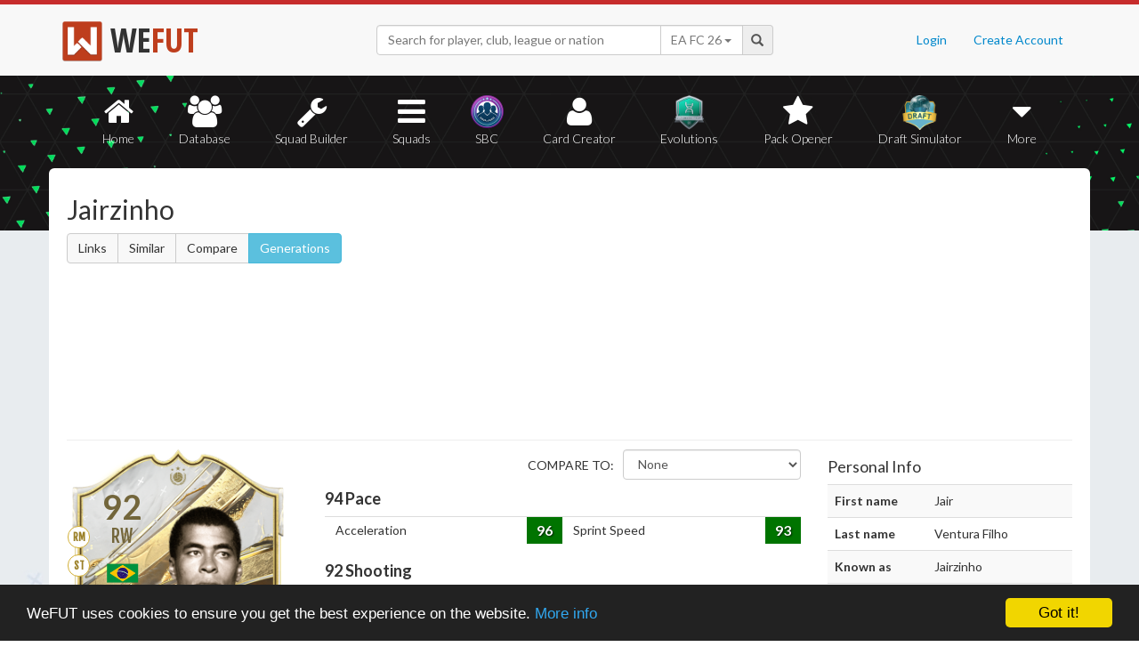

--- FILE ---
content_type: text/html; charset=UTF-8
request_url: https://wefut.com/player/23/18278/jairzinho
body_size: 9745
content:
<!DOCTYPE html>
<html lang="en">
    <head>
        <script async src="https://www.googletagmanager.com/gtag/js?id=UA-39374027-1"></script>
        <script>
          window.dataLayer = window.dataLayer || [];
          function gtag(){dataLayer.push(arguments);}
          gtag('js', new Date());
          gtag('config', 'UA-39374027-1', { 'anonymize_ip': true });
        </script>

        <meta charset="utf-8">
        <meta http-equiv="X-UA-Compatible" content="IE=edge">
        <meta name="theme-color" content="#C72C2C">
        <meta name="keywords" content="eafc, ea fc, fc26, fut26, fut, fut 26, ultimate team, squad builder, squads, database, prices, stats, in game, draft simulator, fifa, 26, fifa 23, coins, players, pack opener, card creator" />

        <meta name="smartbanner:title" content="Download the WeFUT App!">
        <meta name="smartbanner:author" content="WeFUT.com">
        <meta name="smartbanner:price" content="FREE">
        <meta name="smartbanner:price-suffix-apple" content=" - On the App Store">
        <meta name="smartbanner:price-suffix-google" content=" - On Google Play">
        <meta name="smartbanner:icon-apple" content="//static.wefut.com/assets/images/ic_launcher.png">
        <meta name="smartbanner:icon-google" content="//static.wefut.com/assets/images/ic_launcher.png">
        <meta name="smartbanner:button" content="VIEW">
        <meta name="smartbanner:button-url-apple" content="https://apps.apple.com/us/app/wefut-fut-23-draft-squad-builder/id1200304239?platform=iphone">
        <meta name="smartbanner:button-url-google" content="https://play.google.com/store/apps/details?id=com.wefut.wefut">
        <meta name="smartbanner:enabled-platforms" content="android,ios">
        <meta name="smartbanner:days-to-hide" content="30">

        <meta name="viewport" content="width=device-width, initial-scale=1">

        <title>Jairzinho - 92 Icon | EA FC 23 Ultimate Team Stats | WeFUT</title>
        
        <meta name="description" content="Create your own EA FC 26 Ultimate Team squad with our Draft Simulator or Squad Builder, and find player stats using our Player Database!" />
        <link rel="icon" type="image/ico" href="//static.wefut.com/assets/images/favicon.ico">
        <link href="//static.wefut.com/assets/css/bootstrap3.min.css?19" rel="stylesheet">
        <link href="//static.wefut.com/assets/css/font-awesome.min.css?19" rel="stylesheet">
        <link href="//static.wefut.com/assets/css/wefut.css?262" rel="stylesheet">
        <link href="//static.wefut.com/assets/css/player-styles17.css?264" rel="stylesheet">
        <link href="//static.wefut.com/assets/css/fifa26.css?268" rel="stylesheet">
        <link rel="stylesheet" type="text/css" href="//static.wefut.com/assets/css/toastr.css?19">
        <link rel="stylesheet" type="text/css" href="//fonts.googleapis.com/css?family=Open+Sans+Condensed:300,700|Fjalla+One|PT+Sans+Narrow|Lato:300,400,700,900|Titillium+Web:400,700" />

        
        <script src="https://ajax.googleapis.com/ajax/libs/jquery/1.12.4/jquery.min.js"></script>

        <script type="text/javascript">
            window.cookieconsent_options = {"message":"WeFUT uses cookies to ensure you get the best experience on the website.","dismiss":"Got it!","learnMore":"More info","link":"http://wefut.com/home/policy","theme":"dark-bottom"};
        </script>

        <script type="text/javascript" src="//static.wefut.com/assets/js/cookieconsent.min.js?"></script>

        
        <!--[if lt IE 9]>
            <script src="https://oss.maxcdn.com/html5shiv/3.7.3/html5shiv.min.js"></script>
            <script src="https://oss.maxcdn.com/respond/1.4.2/respond.min.js"></script>
        <![endif]-->
    </head>

    <body class="player">
        <nav class="navbar navbar-top navbar-default">
            <div class="container">
                <div class="navbar-header">
                    <div class="navbar-brand">
                        <a href="/">
                            <img class="img-responsive" src="//static.wefut.com/assets/images/logo-header.png?" height="45" width="45" />
                            <span class="main">WE</span><span class="highlight">FUT</span>
                        </a>
                    </div>
                </div>

                <ul class="nav navbar-nav navbar-right">
                                        <li><a href="/login">Login</a></li>
                    <li><a href="/register">Create Account</a></li>
                                    </ul>
                <div class="navbar-form">
                    <div class="input-group">
                        <input type="text" class="form-control" id="input-navbar" autocomplete="off" placeholder="Search for player, club, league or nation">
                        <div class="input-group-btn">
                            <a id="fifa-search" data-fifa="26" class="btn dropdown-toggle" data-toggle="dropdown" href="#">
                                <span id="fifa-search-selection">EA FC 26</span>
                                <span class="caret"></span>
                            </a>
                            <ul class="dropdown-menu" role="menu" aria-labelledby="dropdownMenu">
                                                                <li><a class="fifa-search-selector" data-fifa="26" href="#">EA FC 26</a></li>
                                                                <li><a class="fifa-search-selector" data-fifa="25" href="#">EA FC 25</a></li>
                                                                <li><a class="fifa-search-selector" data-fifa="24" href="#">EA FC 24</a></li>
                                                                <li><a class="fifa-search-selector" data-fifa="23" href="#">FIFA 23</a></li>
                                                                <li><a class="fifa-search-selector" data-fifa="22" href="#">FIFA 22</a></li>
                                                                <li><a class="fifa-search-selector" data-fifa="21" href="#">FIFA 21</a></li>
                                                                <li><a class="fifa-search-selector" data-fifa="20" href="#">FIFA 20</a></li>
                                                                <li><a class="fifa-search-selector" data-fifa="19" href="#">FIFA 19</a></li>
                                                                <li><a class="fifa-search-selector" data-fifa="18" href="#">FIFA 18</a></li>
                                                                <li><a class="fifa-search-selector" data-fifa="17" href="#">FIFA 17</a></li>
                                                                <li><a class="fifa-search-selector" data-fifa="16" href="#">FIFA 16</a></li>
                                                                <li><a class="fifa-search-selector" data-fifa="15" href="#">FIFA 15</a></li>
                                                                <li><a class="fifa-search-selector" data-fifa="14" href="#">FIFA 14</a></li>
                                                                <li><a class="fifa-search-selector" data-fifa="13" href="#">FIFA 13</a></li>
                                                            </ul>
                        </div>
                        <span class="input-group-addon">
                            <span class="glyphicon glyphicon-search"></span>
                        </span>
                    </div>

                    <div class="navbar-search-results"></div>
                </div>
            </div>
        </nav>

        <div class="sub-nav navbar-inverse">
            <button type="button" class="navbar-toggle collapsed" data-toggle="collapse" data-target="#navbar-collapse" aria-expanded="false">
                <span class="sr-only">Toggle navigation</span>
                <span class="icon-bar"></span>
                <span class="icon-bar"></span>
                <span class="icon-bar"></span>
            </button>
            <div class="clearfix"></div>
            <div class="container">
                <div class="collapse navbar-collapse" id="navbar-collapse">
                    <ul class="nav nav-pills nav-justified">
                        <li role="presentation" >
                            <a href="/">
                                <span class="fa fa-home"></span>
                                Home
                            </a>
                        </li>
                        <li role="presentation" >
                            <a href="/player-database">
                                <span class="fa fa-users"></span>
                                Database
                            </a>
                        </li>
                        <li role="presentation" >
                            <a href="/squad-builder">
                                <span id="amountofplayers" class="label label-danger pull-right hidden-xs hidden-sm">0</span>
                                <span class="fa fa-wrench"></span>
                                Squad Builder
                            </a>
                        </li>
                        <li role="presentation" >
                            <a href="/created-squads">
                                <span class="fa fa-bars"></span>
                                Squads
                            </a>
                        </li>
                        <li role="presentation" >
                            <a href="/squad-building-challenges">
                                <span class="fa fa-sbc"></span>
                                SBC
                            </a>
                        </li>
                        <li role="presentation" >
                            <a href="/player/card-creator">
                                <span class="fa fa-user"></span>
                                Card Creator
                            </a>
                        </li>
                        <li role="presentation" >
                            <a href="/evolutions">
                                <span class="fa fa-evolutions"></span>
                                Evolutions
                            </a>
                        </li>
                        <li role="presentation" >
                            <a href="/pack-opener">
                                <span class="fa fa-star"></span>
                                Pack Opener
                            </a>
                        </li>
                        <li role="presentation" >
                            <a href="/draft-simulator">
                                <!-- <span style="position:absolute;top:7px;right:7px" class="label label-info pull-right">New modes!</span> -->
                                <span class="fa fa-draft"></span>
                                Draft Simulator
                            </a>
                        </li>
                        <li role="presentation" class="dropdown">
                            <a class="dropdown-toggle" data-toggle="dropdown" href="#" role="button" aria-haspopup="true" aria-expanded="false">
                                <span class="fa fa-caret-down"></span>
                                More
                            </a>
                            <ul class="dropdown-menu">
                                <li><a href="/calendar">Calendar</a></li>
                                <li class="divider" style="margin: 4px 1px"></li>
                                                                                                <!-- <li><a href="/perfect-chemistry">Perfect Chemistry</a></li> -->
                                                                <li><a href="/playstyles">PlayStyles</a></li>
                                <li><a href="/roles">Player Roles</a></li>
                                <li><a href="/chemistry-styles">Chemistry Styles</a></li>
                                <li><a href="/managers">Managers</a></li>
                                <li><a href="/club-items/stadiums">Stadiums</a></li>
                                <li><a href="/club-items/balls">Balls</a></li>
                                <li class="divider" style="margin: 4px 1px"></li>
                                <li><a href="https://play.google.com/store/apps/details?id=com.wefut.wefut" target="_blank">Android App</a></li>
                                <li><a href="https://apps.apple.com/us/app/wefut-fut-21-draft-squad-builder/id1200304239" target="_blank">iPhone/iPad App</a></li>
                            </ul>
                        </li>
                    </ul>
                </div>
            </div>
        </div>
<div class="page container">
        <div class="page-header">
            <div class="row">
                <div class="col-lg-4 col-md-12">
                    <h2>Jairzinho</h2>

                                        <div class="btn-group">
                        <a class="btn btn-default" href="https://wefut.com/player/linked-players/18278/23">Links</a>
                        <a class="btn btn-default" href="https://wefut.com/player/similar-players/18278/23">Similar</a>
                        <a class="btn btn-default" href="https://wefut.com/player/compare/23/18278">Compare</a>
                        <a class="btn btn-info" href="https://wefut.com/player/generations/268515">Generations</a>
                                            </div>
                                    </div>
                <div class="col-lg-8 col-md-12">
                    <script async src="//pagead2.googlesyndication.com/pagead/js/adsbygoogle.js"></script>
                    <ins class="adsbygoogle"
                       style="margin-top: 16px"
                       data-ad-client="ca-pub-3689706000234543"
                       data-ad-slot="4937350516"
                       data-ad-format="auto"></ins>
                    <script>
                    (adsbygoogle = window.adsbygoogle || []).push({});
                    </script>
                </div>
            </div>
        </div>

        <div class="row">
            
            
            
            <div class="col-lg-3 col-md-4">
                <div style="width: 238px; margin: 0 auto">
                    <div class="card legend fifa23" data-base-id="268515" data-club-id="112658" data-nation-id="54" data-league-id="2118" data-rareflag="12">
    <div class="player" style="position: relative">
            <img src="//static.wefut.com/assets/images/fut23/gold12.png?253" alt="" class="player-card" onerror="this.src='//static.wefut.com/assets/images/concept-card.png'">

            <div class="rating-gradient"></div>

            <ul class="alternative-positions "><li><font class="legend">RM</font></li><li><font class="legend">ST</font></li></ul>
                        <a href="https://wefut.com/club/112658">
                            <img src="//static.wefut.com/assets/images/fut23/clubbadges/112658.png?251" alt="" class="clubbadge clubbadge-dark">
                                        </a>
            
            
            <div class="playstyleplus"></div>
            
            <div class="avatarholder ">
                <img src="//static.wefut.com/assets/images/fut23/playeravatars/268513.png" onerror="this.src='//static.wefut.com/assets/images/fut15/playeravatars/unknown.png'" alt="" class="avatar">
            </div>

                        <a href="https://wefut.com/nation/54">
                            <img src="//static.wefut.com/assets/images/nation_flag/54.png?25" class="nationflag">
                        </a>
            
            <div class="ratingholder"><span class="rating" >92</span></div>
            <span class="position">RW</span>
            <div class=" name">
            <span class="marquee">Jairzinho</span>
        </div>
        <div class="attributes ">
            
            
            <span class="pace">94</span>
            <span class="shooting">92</span>
            <span class="passing">87</span>
            <span class="dribbling">93</span>
            <span class="defending">51</span>
            <span class="heading">76</span>
        </div>
                <div class="chembadge chem--1"></div>
            </div>
        <div class="chemstyle">
        <img class="chemstyleimage" src="//static.wefut.com/assets/images/fut16/chemstyle.png" alt="" style="height: 25px; margin-top: -5px;">
        <span class="chemstylename">Basic</span>
    </div>
    </div>
                </div>

                
                                <h4 style="margin-top:20px">Other Versions (3)</h4>
                <ul class="versions">
                                        <li >
                        <font class="legend">88</font>
                        <a href="https://wefut.com/player/23/15998/jairzinho" title="Jairzinho">Icon (RW, RM, ST)</a>
                        <a href="/club/112658"><img src="//static.wefut.com/assets/images/fut23/clubbadges/112658.png?251" alt="" /></a>
                    </li>
                                        <li >
                        <font class="legend">90</font>
                        <a href="https://wefut.com/player/23/15995/jairzinho" title="Jairzinho">Icon (RW, RM)</a>
                        <a href="/club/112658"><img src="//static.wefut.com/assets/images/fut23/clubbadges/112658.png?251" alt="" /></a>
                    </li>
                                        <li >
                        <font class="birthdayicon">93</font>
                        <a href="https://wefut.com/player/23/20457/jairzinho" title="Jairzinho">FUT Birthday Icon (RW, RM)</a>
                        <a href="/club/112658"><img src="//static.wefut.com/assets/images/fut23/clubbadges/112658.png?251" alt="" /></a>
                    </li>
                                    </ul>
                
                
                <div class="traits" style="margin-top: 15px">
                    
                    
                                    </div>

                            </div>

            <div class="col-lg-6 col-md-8 player-stats">
                <hr class="hidden-lg hidden-md" />
                                <div class="row" >
                    <div class="col-sm-9 col-sm-push-3 col-xs-12">
                                                <div class="compare" style="float:right; display:block">
                            <span style="text-transform: uppercase; display: inline-block; vertical-align: top; margin-right: 7px; line-height:36px;">Compare to:</span>
                            <select id="compare" class="form-control" style="width:200px; display: inline-block">
                                <option value="0" data-id="0">None</option>
                                <option value="15998" data-id="15998">88 - Icon</option><option value="15995" data-id="15995">90 - Icon</option><option value="20457" data-id="20457">93 - FUT Birthday Icon</option>                            </select>
                        </div>
                                            </div>
                    <div class="col-sm-12 col-xs-12" style="overflow: hidden">
                        <h4><b><span class="player-pace">94</span> Pace</b></h4>
                    </div>
                </div>
                <div class="table-responsive">
                    <table class="table table-condensed stats-table">
                        <tbody>
                        <tr><td class="attribute">Acceleration</td><td class="upgrade" data-id="15998" style="display:none; text-align:right"><label class="upgradelabel green"> 4</label></td><td class="upgrade" data-id="15995" style="display:none; text-align:right"><label class="upgradelabel green"> 1</label></td><td class="upgrade" data-id="20457" style="display:none; text-align:right"><label class="upgradelabel gray">&#8212;</label></td><td class="stat"><label data-attribute="acceleration" data-value="96" class="statlabel darkgreen">96</label></td><td class="attribute">Sprint Speed</td><td class="upgrade" data-id="15998" style="display:none; text-align:right"><label class="upgradelabel green"> 3</label></td><td class="upgrade" data-id="15995" style="display:none; text-align:right"><label class="upgradelabel green"> 1</label></td><td class="upgrade" data-id="20457" style="display:none; text-align:right"><label class="upgradelabel gray">&#8212;</label></td><td class="stat"><label data-attribute="sprint_speed" data-value="93" class="statlabel darkgreen">93</label></td></tr>                        </tbody>
                    </table>
                </div>

                                                <div class="row" style="margin-top: -10px">
                    <div class="col-sm-9 col-sm-push-3 col-xs-12">
                                            </div>
                    <div class="col-sm-12 col-xs-12" style="overflow: hidden">
                        <h4><b><span class="player-shooting">92</span> Shooting</b></h4>
                    </div>
                </div>
                <div class="table-responsive">
                    <table class="table table-condensed stats-table">
                        <tbody>
                        <tr><td class="attribute">Att. Positioning</td><td class="upgrade" data-id="15998" style="display:none; text-align:right"><label class="upgradelabel green"> 4</label></td><td class="upgrade" data-id="15995" style="display:none; text-align:right"><label class="upgradelabel green"> 2</label></td><td class="upgrade" data-id="20457" style="display:none; text-align:right"><label class="upgradelabel gray">&#8212;</label></td><td class="stat"><label data-attribute="att_positioning" data-value="92" class="statlabel darkgreen">92</label></td><td class="attribute">Long Shots</td><td class="upgrade" data-id="15998" style="display:none; text-align:right"><label class="upgradelabel green"> 4</label></td><td class="upgrade" data-id="15995" style="display:none; text-align:right"><label class="upgradelabel green"> 2</label></td><td class="upgrade" data-id="20457" style="display:none; text-align:right"><label class="upgradelabel gray">&#8212;</label></td><td class="stat"><label data-attribute="long_shots" data-value="89" class="statlabel green">89</label></td></tr><tr><td class="attribute">Finishing</td><td class="upgrade" data-id="15998" style="display:none; text-align:right"><label class="upgradelabel green"> 5</label></td><td class="upgrade" data-id="15995" style="display:none; text-align:right"><label class="upgradelabel green"> 3</label></td><td class="upgrade" data-id="20457" style="display:none; text-align:right"><label class="upgradelabel gray">&#8212;</label></td><td class="stat"><label data-attribute="finishing" data-value="94" class="statlabel darkgreen">94</label></td><td class="attribute">Volleys</td><td class="upgrade" data-id="15998" style="display:none; text-align:right"><label class="upgradelabel green"> 3</label></td><td class="upgrade" data-id="15995" style="display:none; text-align:right"><label class="upgradelabel green"> 2</label></td><td class="upgrade" data-id="20457" style="display:none; text-align:right"><label class="upgradelabel gray">&#8212;</label></td><td class="stat"><label data-attribute="volleys" data-value="88" class="statlabel green">88</label></td></tr><tr><td class="attribute">Shot Power</td><td class="upgrade" data-id="15998" style="display:none; text-align:right"><label class="upgradelabel green"> 4</label></td><td class="upgrade" data-id="15995" style="display:none; text-align:right"><label class="upgradelabel green"> 3</label></td><td class="upgrade" data-id="20457" style="display:none; text-align:right"><label class="upgradelabel gray">&#8212;</label></td><td class="stat"><label data-attribute="shot_power" data-value="94" class="statlabel darkgreen">94</label></td><td class="attribute">Penalties</td><td class="upgrade" data-id="15998" style="display:none; text-align:right"><label class="upgradelabel gray">&#8212;</label></td><td class="upgrade" data-id="15995" style="display:none; text-align:right"><label class="upgradelabel gray">&#8212;</label></td><td class="upgrade" data-id="20457" style="display:none; text-align:right"><label class="upgradelabel gray">&#8212;</label></td><td class="stat"><label data-attribute="penalties" data-value="81" class="statlabel green">81</label></td></tr>                        </tbody>
                    </table>
                </div>

                                                <div class="row" style="margin-top: -10px">
                    <div class="col-sm-9 col-sm-push-3 col-xs-12">
                                            </div>
                    <div class="col-sm-12 col-xs-12" style="overflow: hidden">
                        <h4><b><span class="player-passing">87</span> Passing</b></h4>
                    </div>
                </div>
                <div class="table-responsive">
                    <table class="table table-condensed stats-table">
                        <tbody>
                        <tr><td class="attribute">Vision</td><td class="upgrade" data-id="15998" style="display:none; text-align:right"><label class="upgradelabel green"> 2</label></td><td class="upgrade" data-id="15995" style="display:none; text-align:right"><label class="upgradelabel green"> 1</label></td><td class="upgrade" data-id="20457" style="display:none; text-align:right"><label class="upgradelabel redlabel"> -1</label></td><td class="stat"><label data-attribute="vision" data-value="92" class="statlabel darkgreen">92</label></td><td class="attribute">Short Pass</td><td class="upgrade" data-id="15998" style="display:none; text-align:right"><label class="upgradelabel green"> 3</label></td><td class="upgrade" data-id="15995" style="display:none; text-align:right"><label class="upgradelabel green"> 1</label></td><td class="upgrade" data-id="20457" style="display:none; text-align:right"><label class="upgradelabel redlabel"> -1</label></td><td class="stat"><label data-attribute="short_pass" data-value="88" class="statlabel green">88</label></td></tr><tr><td class="attribute">Crossing</td><td class="upgrade" data-id="15998" style="display:none; text-align:right"><label class="upgradelabel green"> 2</label></td><td class="upgrade" data-id="15995" style="display:none; text-align:right"><label class="upgradelabel green"> 1</label></td><td class="upgrade" data-id="20457" style="display:none; text-align:right"><label class="upgradelabel redlabel"> -1</label></td><td class="stat"><label data-attribute="crossing" data-value="85" class="statlabel green">85</label></td><td class="attribute">Long Pass</td><td class="upgrade" data-id="15998" style="display:none; text-align:right"><label class="upgradelabel green"> 3</label></td><td class="upgrade" data-id="15995" style="display:none; text-align:right"><label class="upgradelabel green"> 1</label></td><td class="upgrade" data-id="20457" style="display:none; text-align:right"><label class="upgradelabel redlabel"> -1</label></td><td class="stat"><label data-attribute="long_pass" data-value="81" class="statlabel green">81</label></td></tr><tr><td class="attribute">Free Kick Accuracy</td><td class="upgrade" data-id="15998" style="display:none; text-align:right"><label class="upgradelabel green"> 2</label></td><td class="upgrade" data-id="15995" style="display:none; text-align:right"><label class="upgradelabel green"> 1</label></td><td class="upgrade" data-id="20457" style="display:none; text-align:right"><label class="upgradelabel redlabel"> -1</label></td><td class="stat"><label data-attribute="free_kick_accuracy" data-value="79" class="statlabel yellow">79</label></td><td class="attribute">Curve</td><td class="upgrade" data-id="15998" style="display:none; text-align:right"><label class="upgradelabel green"> 1</label></td><td class="upgrade" data-id="15995" style="display:none; text-align:right"><label class="upgradelabel gray">&#8212;</label></td><td class="upgrade" data-id="20457" style="display:none; text-align:right"><label class="upgradelabel redlabel"> -1</label></td><td class="stat"><label data-attribute="curve" data-value="84" class="statlabel green">84</label></td></tr>                        </tbody>
                    </table>
                </div>

                                                <div class="row" style="margin-top: -10px">
                    <div class="col-sm-9 col-sm-push-3 col-xs-12">
                                            </div>
                    <div class="col-sm-12 col-xs-12" style="overflow: hidden">
                        <h4><b><span class="player-dribbling">93</span> Dribbling</b></h4>
                    </div>
                </div>
                <div class="table-responsive">
                    <table class="table table-condensed stats-table">
                        <tbody>
                        <tr><td class="attribute">Agility</td><td class="upgrade" data-id="15998" style="display:none; text-align:right"><label class="upgradelabel green"> 3</label></td><td class="upgrade" data-id="15995" style="display:none; text-align:right"><label class="upgradelabel green"> 1</label></td><td class="upgrade" data-id="20457" style="display:none; text-align:right"><label class="upgradelabel gray">&#8212;</label></td><td class="stat"><label data-attribute="agility" data-value="93" class="statlabel darkgreen">93</label></td><td class="attribute">Ball Control</td><td class="upgrade" data-id="15998" style="display:none; text-align:right"><label class="upgradelabel green"> 3</label></td><td class="upgrade" data-id="15995" style="display:none; text-align:right"><label class="upgradelabel green"> 2</label></td><td class="upgrade" data-id="20457" style="display:none; text-align:right"><label class="upgradelabel gray">&#8212;</label></td><td class="stat"><label data-attribute="ball_control" data-value="91" class="statlabel darkgreen">91</label></td></tr><tr><td class="attribute">Balance</td><td class="upgrade" data-id="15998" style="display:none; text-align:right"><label class="upgradelabel green"> 2</label></td><td class="upgrade" data-id="15995" style="display:none; text-align:right"><label class="upgradelabel gray">&#8212;</label></td><td class="upgrade" data-id="20457" style="display:none; text-align:right"><label class="upgradelabel gray">&#8212;</label></td><td class="stat"><label data-attribute="balance" data-value="88" class="statlabel green">88</label></td><td class="attribute">Dribbling</td><td class="upgrade" data-id="15998" style="display:none; text-align:right"><label class="upgradelabel green"> 3</label></td><td class="upgrade" data-id="15995" style="display:none; text-align:right"><label class="upgradelabel green"> 2</label></td><td class="upgrade" data-id="20457" style="display:none; text-align:right"><label class="upgradelabel gray">&#8212;</label></td><td class="stat"><label data-attribute="dribbling" data-value="95" class="statlabel darkgreen">95</label></td></tr><tr><td class="attribute">Reactions</td><td class="upgrade" data-id="15998" style="display:none; text-align:right"><label class="upgradelabel green"> 3</label></td><td class="upgrade" data-id="15995" style="display:none; text-align:right"><label class="upgradelabel green"> 1</label></td><td class="upgrade" data-id="20457" style="display:none; text-align:right"><label class="upgradelabel gray">&#8212;</label></td><td class="stat"><label data-attribute="reactions" data-value="91" class="statlabel darkgreen">91</label></td><td class="attribute">Composure</td><td class="upgrade" data-id="15998" style="display:none; text-align:right"><label class="upgradelabel green"> 3</label></td><td class="upgrade" data-id="15995" style="display:none; text-align:right"><label class="upgradelabel green"> 2</label></td><td class="upgrade" data-id="20457" style="display:none; text-align:right"><label class="upgradelabel gray">&#8212;</label></td><td class="stat"><label data-attribute="composure" data-value="93" class="statlabel darkgreen">93</label></td></tr>                        </tbody>
                    </table>
                </div>

                                                <div class="row" style="margin-top: -10px">
                    <div class="col-sm-9 col-sm-push-3 col-xs-12">
                                            </div>
                    <div class="col-sm-12 col-xs-12" style="overflow: hidden">
                        <h4><b><span class="player-defending">51</span> Defending</b></h4>
                    </div>
                </div>
                <div class="table-responsive">
                    <table class="table table-condensed stats-table">
                        <tbody>
                        <tr><td class="attribute">Interceptions</td><td class="upgrade" data-id="15998" style="display:none; text-align:right"><label class="upgradelabel green"> 4</label></td><td class="upgrade" data-id="15995" style="display:none; text-align:right"><label class="upgradelabel green"> 2</label></td><td class="upgrade" data-id="20457" style="display:none; text-align:right"><label class="upgradelabel redlabel"> -1</label></td><td class="stat"><label data-attribute="interceptions" data-value="48" class="statlabel red">48</label></td><td class="attribute">Standing Tackle</td><td class="upgrade" data-id="15998" style="display:none; text-align:right"><label class="upgradelabel green"> 6</label></td><td class="upgrade" data-id="15995" style="display:none; text-align:right"><label class="upgradelabel green"> 4</label></td><td class="upgrade" data-id="20457" style="display:none; text-align:right"><label class="upgradelabel redlabel"> -1</label></td><td class="stat"><label data-attribute="standing_tackle" data-value="48" class="statlabel red">48</label></td></tr><tr><td class="attribute">Heading Accuracy</td><td class="upgrade" data-id="15998" style="display:none; text-align:right"><label class="upgradelabel green"> 3</label></td><td class="upgrade" data-id="15995" style="display:none; text-align:right"><label class="upgradelabel green"> 2</label></td><td class="upgrade" data-id="20457" style="display:none; text-align:right"><label class="upgradelabel redlabel"> -1</label></td><td class="stat"><label data-attribute="heading_accuracy" data-value="90" class="statlabel darkgreen">90</label></td><td class="attribute">Sliding Tackle</td><td class="upgrade" data-id="15998" style="display:none; text-align:right"><label class="upgradelabel green"> 5</label></td><td class="upgrade" data-id="15995" style="display:none; text-align:right"><label class="upgradelabel green"> 3</label></td><td class="upgrade" data-id="20457" style="display:none; text-align:right"><label class="upgradelabel redlabel"> -1</label></td><td class="stat"><label data-attribute="sliding_tackle" data-value="46" class="statlabel red">46</label></td></tr><tr><td class="attribute">Def. Awareness</td><td class="upgrade" data-id="15998" style="display:none; text-align:right"><label class="upgradelabel green"> 3</label></td><td class="upgrade" data-id="15995" style="display:none; text-align:right"><label class="upgradelabel green"> 2</label></td><td class="upgrade" data-id="20457" style="display:none; text-align:right"><label class="upgradelabel redlabel"> -1</label></td><td class="stat"><label data-attribute="def_awareness" data-value="46" class="statlabel red">46</label></td></tr>                        </tbody>
                    </table>
                </div>

                                                <div class="row" style="margin-top: -10px">
                    <div class="col-sm-9 col-sm-push-3 col-xs-12">
                                            </div>
                    <div class="col-sm-12 col-xs-12" style="overflow: hidden">
                        <h4><b><span class="player-heading">76</span> Physicality</b></h4>
                    </div>
                </div>
                <div class="table-responsive">
                    <table class="table table-condensed stats-table">
                        <tbody>
                        <tr><td class="attribute">Jumping</td><td class="upgrade" data-id="15998" style="display:none; text-align:right"><label class="upgradelabel green"> 3</label></td><td class="upgrade" data-id="15995" style="display:none; text-align:right"><label class="upgradelabel green"> 2</label></td><td class="upgrade" data-id="20457" style="display:none; text-align:right"><label class="upgradelabel redlabel"> -1</label></td><td class="stat"><label data-attribute="jumping" data-value="86" class="statlabel green">86</label></td><td class="attribute">Strength</td><td class="upgrade" data-id="15998" style="display:none; text-align:right"><label class="upgradelabel green"> 3</label></td><td class="upgrade" data-id="15995" style="display:none; text-align:right"><label class="upgradelabel green"> 1</label></td><td class="upgrade" data-id="20457" style="display:none; text-align:right"><label class="upgradelabel redlabel"> -1</label></td><td class="stat"><label data-attribute="strength" data-value="83" class="statlabel green">83</label></td></tr><tr><td class="attribute">Stamina</td><td class="upgrade" data-id="15998" style="display:none; text-align:right"><label class="upgradelabel green"> 2</label></td><td class="upgrade" data-id="15995" style="display:none; text-align:right"><label class="upgradelabel gray">&#8212;</label></td><td class="upgrade" data-id="20457" style="display:none; text-align:right"><label class="upgradelabel redlabel"> -1</label></td><td class="stat"><label data-attribute="stamina" data-value="85" class="statlabel green">85</label></td><td class="attribute">Aggression</td><td class="upgrade" data-id="15998" style="display:none; text-align:right"><label class="upgradelabel green"> 3</label></td><td class="upgrade" data-id="15995" style="display:none; text-align:right"><label class="upgradelabel green"> 2</label></td><td class="upgrade" data-id="20457" style="display:none; text-align:right"><label class="upgradelabel redlabel"> -1</label></td><td class="stat"><label data-attribute="aggression" data-value="47" class="statlabel red">47</label></td></tr>                        </tbody>
                    </table>
                </div>

                                <h4>Total Stats: <span class="player-total">2366</span></h4>
                <hr />
                                
                                <div class="panel panel-default" style="padding: 0">
                    <div class="panel-heading">
                        <div class="row">
                            <div class="col-md-9">
                                <h3 class="panel-title">Chemistry Style Boost Calculator</h3>
                            </div>
                        </div>
                    </div>
                    <div class="panel-body" style="padding-top: 10px">
                        <div class="row">
                            <div class="col-md-5" style="padding-right:0">
                                <strong>Chemistry</strong>
                                <div style="margin-top: 7px">
                                                                        <label class="radio-inline">
                                        <input type="radio" value="0" name="player-chemistry" class="player-chemistry"  />
                                        <img src="http://static.wefut.com/assets/images/chem-0.png" alt="0 chemistry" height="22" />
                                    </label>
                                                                        <label class="radio-inline">
                                        <input type="radio" value="1" name="player-chemistry" class="player-chemistry"  />
                                        <img src="http://static.wefut.com/assets/images/chem-1.png" alt="1 chemistry" height="22" />
                                    </label>
                                                                        <label class="radio-inline">
                                        <input type="radio" value="2" name="player-chemistry" class="player-chemistry"  />
                                        <img src="http://static.wefut.com/assets/images/chem-2.png" alt="2 chemistry" height="22" />
                                    </label>
                                                                        <label class="radio-inline">
                                        <input type="radio" value="3" name="player-chemistry" class="player-chemistry" checked />
                                        <img src="http://static.wefut.com/assets/images/chem-3.png" alt="3 chemistry" height="22" />
                                    </label>
                                                                    </div>
                            </div>
                            <div class="col-md-5">
                                <strong>Chemistry style</strong><br />
                                <select id="chemstyle" class="form-control" style="width:100%">
                                    <option value="0" data-id="0">None</option>
                                    <option data-id="1" selected>Basic</option>
                                    <option data-id="2">Sniper</option>
                                    <option data-id="3">Finisher</option>
                                    <option data-id="4">Deadeye</option>
                                    <option data-id="5">Marksman</option>
                                    <option data-id="6">Hawk</option>
                                    <option data-id="7">Artist</option>
                                    <option data-id="8">Architect</option>
                                    <option data-id="9">Powerhouse</option>
                                    <option data-id="10">Maestro</option>
                                    <option data-id="11">Engine</option>
                                    <option data-id="12">Sentinel</option>
                                    <option data-id="13">Guardian</option>
                                    <option data-id="14">Gladiator</option>
                                    <option data-id="15">Backbone</option>
                                    <option data-id="16">Anchor</option>
                                    <option data-id="17">Hunter</option>
                                    <option data-id="18">Catalyst</option>
                                    <option data-id="19">Shadow</option>
                                </select>
                            </div>
                            <div class="col-md-2">
                                <br />
                                <button class="btn btn-success apply-chemstyle">Apply</button>
                            </div>
                        </div>
                    </div>
                </div>
                
                            </div>

            <div class="col-lg-3 col-md-12 player-details">
                <hr class="hidden-lg hidden-md" />

                <div id="personal-info">
                    <h4 class="pull-left">Personal Info</h4>

                    <table class="table table-striped">
                        <tbody>
                            <tr><td class="key">First name</td><td>Jair</td></tr><tr><td class="key">Last name</td><td>Ventura Filho</td></tr><tr><td class="key">Known as</td><td>Jairzinho</td></tr><tr><td class="key">Date of Birth</td><td>December 25, 1944 (80)</td></tr><tr><td class="key">Height</td><td>173 cm / 5'8"</td></tr><tr><td class="key">Preferred foot</td><td>Right</td></tr><tr><td class="key">Club</td><td><a href="https://wefut.com/club/112658" title="ICON">ICON</a></td></tr><tr><td class="key">League</td><td><a href="https://wefut.com/league/2118" title="Icons">Icons</a></td></tr><tr><td class="key">Nationality</td><td><a href="https://wefut.com/nation/54" title="Brazil">Brazil</a></td></tr><tr><td class="key">Weak foot</td><td><i class="fa fa-star player-star"></i>
<i class="fa fa-star player-star"></i>
<i class="fa fa-star player-star"></i>
<i class="fa fa-star player-star"></i>
</td></tr><tr><td class="key">Skillmoves</td><td><i class="fa fa-star player-star"></i>
<i class="fa fa-star player-star"></i>
<i class="fa fa-star player-star"></i>
<i class="fa fa-star player-star"></i>
<i class="fa fa-star player-star"></i>
</td></tr><tr><td class="key">Att. workrate</td><td><span class="label label-success">High</span></td></tr><tr><td class="key">Def. workrate</td><td><span class="label label-success">High</span></td></tr><tr><td class="key">Card type</td><td><a href="https://wefut.com/player/type/23/12">Icon</a></td></tr>                        </tbody>
                    </table>
                </div>

                                <div id="position-ratings">
                    <h4 class="pull-left">Position Ratings</h4>
                    <table class="table table-condensed stats-table position-table">
                    <tr><td>
                                        <label class="statlabel darkgreen">92</label>
                                        <br />
                                        <span class="label label-default">LW</span>
                                    </td><td>
                                        <label class="statlabel darkgreen">92</label>
                                        <br />
                                        <span class="label label-default">ST</span>
                                    </td><td>
                                        <label class="statlabel darkgreen">92</label>
                                        <br />
                                        <span class="label label-default">RW</span>
                                    </td></tr><tr><td>
                                        <label class="statlabel darkgreen">92</label>
                                        <br />
                                        <span class="label label-default">LF</span>
                                    </td><td>
                                        <label class="statlabel darkgreen">92</label>
                                        <br />
                                        <span class="label label-default">CF</span>
                                    </td><td>
                                        <label class="statlabel darkgreen">92</label>
                                        <br />
                                        <span class="label label-default">RF</span>
                                    </td></tr><tr><td></td><td>
                                        <label class="statlabel darkgreen">91</label>
                                        <br />
                                        <span class="label label-default">CAM</span>
                                    </td><td></td></tr><tr><td>
                                        <label class="statlabel darkgreen">91</label>
                                        <br />
                                        <span class="label label-default">LM</span>
                                    </td><td>
                                        <label class="statlabel green">85</label>
                                        <br />
                                        <span class="label label-default">CM</span>
                                    </td><td>
                                        <label class="statlabel darkgreen">91</label>
                                        <br />
                                        <span class="label label-default">RM</span>
                                    </td></tr><tr><td></td><td>
                                        <label class="statlabel yellow">69</label>
                                        <br />
                                        <span class="label label-default">CDM</span>
                                    </td><td></td></tr><tr><td>
                                        <label class="statlabel yellow">73</label>
                                        <br />
                                        <span class="label label-default">LWB</span>
                                    </td><td></td><td>
                                        <label class="statlabel yellow">73</label>
                                        <br />
                                        <span class="label label-default">RWB</span>
                                    </td></tr><tr><td>
                                        <label class="statlabel yellow">70</label>
                                        <br />
                                        <span class="label label-default">LB</span>
                                    </td><td>
                                        <label class="statlabel orange">63</label>
                                        <br />
                                        <span class="label label-default">CB</span>
                                    </td><td>
                                        <label class="statlabel yellow">70</label>
                                        <br />
                                        <span class="label label-default">RB</span>
                                    </td></tr>                    </table>
                </div>
                            </div>
        </div>

        <hr />

        <div class="col-md-12">
            <ins class="adsbygoogle"
               style="margin-bottom: 16px"
               data-ad-client="ca-pub-3689706000234543"
               data-ad-slot="4937350516"
               data-ad-format="auto"></ins>
            <script>
            (adsbygoogle = window.adsbygoogle || []).push({});
            </script>
        </div>

        <div class="row" style="padding: 10px 15px">
            <div id="disqus_thread"></div>
        </div>

        <div class="col-md-12">
            <ins class="adsbygoogle"
               data-ad-client="ca-pub-3689706000234543"
               data-ad-slot="4937350516"
               data-ad-format="auto"></ins>
            <script>
            (adsbygoogle = window.adsbygoogle || []).push({});
            </script>
        </div>
    </div>
</div>


<script type="text/javascript">
var disqus_config = function() {
    
    this.page.url = 'http://wefut.com/player/23/18278/jairzinho';

    this.sso = {
        name:   "WeFUT login",
        button:  "//static.wefut.com/assets/img/disqus_button.png",
        icon:     "//static.wefut.com/assets/images/favicon.ico",
        url:        "//wefut.com/user/login/1",
        logout:  "//wefut.com/logout/",
        width:   "1080",
        height:  "550"
    };
};

(function() {
    var d = document, s = d.createElement('script');
    s.src = 'https://wefut.disqus.com/embed.js';
    s.setAttribute('data-timestamp', +new Date());
    (d.head || d.body).appendChild(s);
})();

var base_stats = {'pace':94, 'shooting':92, 'passing':87, 'dribbling':93, 'defending':51, 'physical':76};
var keys = {'acceleration':0,'sprint_speed':1,'att_positioning':2,'finishing':3,'shot_power':4,'long_shots':5,'volleys':6,'penalties':7,'vision':8,'crossing':9,'free_kick_accuracy':10,'long_pass':11,'short_pass':12,'curve':13,'agility':14,'balance':15,'reactions':16,'ball_control':17,'dribbling':18,'interceptions':19,'heading_accuracy':20,'marking':21,'standing_tackle':22,'sliding_tackle':23,'jumping':24,'stamina':25,'strength':26,'aggression':27,'composure':28};
var affected = {};
var bonuses = [];
keys = {'acceleration':0,'sprint_speed':1,'att_positioning':2,'finishing':3,'shot_power':4,'long_shots':5,'volleys':6,'penalties':7,'vision':8,'crossing':9,'free_kick_accuracy':10,'short_pass':11,'long_pass':12,'curve':13,'agility':14,'balance':15,'reactions':16,'ball_control':17,'dribbling':18,'composure':19,'interceptions':20,'heading_accuracy':21,'def_awareness':22,'standing_tackle':23,'sliding_tackle':24,'jumping':25,'stamina':26,'strength':27,'aggression':28};

fullBonus = 15;

bonuses[1] = [0, 4, 4, 0, 4, 0, 4, 4, 4, 0, 0, 4, 4, 4, 4, 0, 0, 4, 4, 0, 0, 0, 4, 4, 4, 4, 0, 4, 0]
bonuses[2] = [0, 0, 4, 0, 8, fullBonus, 8, 4, 0, 0, 0, 0, 0, 0, 0, 0, 0, 0, 0, 0, 0, 0, 0, 0, 0, 4, 0, fullBonus, 8]
bonuses[3] = [0, 0, 8, fullBonus, 4, 0, 8, 4, 0, 0, 0, 0, 0, 0, 8, 4, 0, 0, fullBonus, 0, 0, 0, 0, 0, 0, 0, 0, 0, 0]
bonuses[4] = [0, 0, 8, 8, fullBonus, 4, 0, 4, 8, 0, 0, fullBonus, 0, 4, 0, 0, 0, 0, 0, 0, 0, 0, 0, 0, 0, 0, 0, 0, 0]
bonuses[5] = [0, 0, 0, 8, 4, 8, 0, 4, 0, 0, 0, 0, 0, 0, 0, 0, 4, 8, 8, 0, 0, 0, 0, 0, 0, 8, 0, 8, 0]
bonuses[6] = [4, 4, 4, 4, 8, 8, 0, 4, 0, 0, 0, 0, 0, 0, 0, 0, 0, 0, 0, 0, 0, 0, 0, 0, 0, 8, 0, 4, 8]
bonuses[7] = [0, 0, 0, 0, 0, 0, 0, 0, 8, 8, 4, 0, fullBonus, 4, fullBonus, 0, 4, 0, 8, 0, 0, 0, 0, 0, 0, 0, 0, 0, 0]
bonuses[8] = [0, 0, 0, 0, 0, 0, 0, 0, 8, 0, 4, fullBonus, 4, 8, 0, 0, 0, 0, 0, 0, 0, 0, 0, 0, 0, 8, 0, fullBonus, 4]
bonuses[9] = [0, 0, 0, 0, 0, 0, 0, 0, fullBonus, 4, 0, 8, 8, 4, 0, 0, 0, 0, 0, 0, 8, 0, 4, fullBonus, 0, 0, 0, 0, 0]
bonuses[10] = [0, 0, 0, 0, 8, 8, 4, 0, 4, 0, 8, 4, 8, 0, 0, 0, 8, 0, 8, 0, 0, 0, 0, 0, 0, 0, 0, 0, 0]
bonuses[11] = [4, 4, 0, 0, 0, 0, 0, 0, 4, 8, 0, 4, 4, 8, 4, 8, 0, 0, 8, 0, 0, 0, 0, 0, 0, 0, 0, 0, 0]
bonuses[12] = [0, 0, 0, 0, 0, 0, 0, 0, 0, 0, 0, 0, 0, 0, 0, 0, 0, 0, 0, 0, 8, fullBonus, 8, 4, 4, fullBonus, 0, 4, 8]
bonuses[13] = [0, 0, 0, 0, 0, 0, 0, 0, 0, 0, 0, 0, 0, 0, 0, 8, 0, 4, fullBonus, 0, 4, 4, 8, fullBonus, 8, 0, 0, 0, 0]
bonuses[14] = [0, 0, 0, fullBonus, 8, 0, 4, 0, 0, 0, 0, 0, 0, 0, 0, 0, 0, 0, 0, 0, 8, 4, 4, 8, fullBonus, 0, 0, 0, 0]
bonuses[15] = [0, 0, 0, 0, 0, 0, 0, 0, 8, 0, 0, 0, 8, 0, 0, 0, 0, 0, 0, 0, 8, 0, 4, 8, 4, 8, 0, 4, 8]
bonuses[16] = [4, 4, 0, 0, 0, 0, 0, 0, 0, 0, 0, 0, 0, 0, 0, 0, 0, 0, 0, 0, 4, 4, 4, 8, 8, 8, 0, 8, 4]
bonuses[17] = [8, 8, 4, 8, 4, 0, fullBonus, 8, 0, 0, 0, 0, 0, 0, 0, 0, 0, 0, 0, 0, 0, 0, 0, 0, 0, 0, 0, 0, 0]
bonuses[18] = [8, 8, 0, 0, 0, 0, 0, 0, 0, fullBonus, 8, 4, 8, 4, 0, 0, 0, 0, 0, 0, 0, 0, 0, 0, 0, 0, 0, 0, 0]
bonuses[19] = [8, 8, 0, 0, 0, 0, 0, 0, 0, 0, 0, 0, 0, 0, 0, 0, 0, 0, 0, 0, 8, 4, 4, 8, fullBonus, 0, 0, 0, 0]

var stats = {};

function getLabel(stat) {
    if(stat > 89) {
        return 'darkgreen';
    } else if (stat > 79) {
        return 'green';
    } else if (stat > 64) {
        return 'yellow';
    } else if (stat > 49) {
        return 'orange';
    } else {
        return 'red';
    }
}

$(document).ready(function() {
    marqueePlayerName();

            $(".chemstyle").hide();
    
    
    $("#evolutions-toggle").on("click", function() {
        $("#evolutions").slideToggle("slow");
        $(this).text(function(i, text){
            return text === "Show" ? "Hide" : "Show";
        });
        return false;
    });

    $('#compare').change(function() {
        var id = $(this).find('option:selected').attr('data-id');
        $('.stats-table .upgrade').hide();
        if(id != 0) {
            $(".stat-styles").remove();
            $('.stats-table .upgrade[data-id="' + id + '"]').show();
            $("#chemstyle").val(0);
            $(".chemstyle").hide();
            $(".player-stats .statlabel").each(function(index) {
                var stat = $(this).data("value");

                var label = getLabel(stat);

                $(this).removeClass();
                $(this).addClass('statlabel ' + label);
                $(this).html(stat);
            });

            $(".pace").html(base_stats['pace']);
            $(".shooting").html(base_stats['shooting']);
            $(".passing").html(base_stats['passing']);
            $(".dribbling").html(base_stats['dribbling']);
            $(".defending").html(base_stats['defending']);
            $(".heading").html(base_stats['heading']);
        }
    });

    $('#personal-button').click(function(e) {
        $('#position-ratings').hide();
        $('#personal-info').show();
        e.preventDefault();
    });

    $('#position-ratings-button').click(function(e) {
        $('#personal-info').hide();
        $('#position-ratings').show();
        e.preventDefault();
    });

        $('.apply-chemstyle').click(function() {
        var playerchem = $(".player-chemistry:checked").val();

        $("#compare").val(0).change();

        var totalboost = 0;

        if(playerchem >= 0 && playerchem <= 3) {
            $(".stat-styles").remove();

            var multiplier = 1;
            if(playerchem == 0) {
                multiplier = 0;
            } else if(playerchem == 1) {
                multiplier = 0.2;
            } else if(playerchem == 2) {
                multiplier = 0.5;
            }

            var id = $('#chemstyle').find('option:selected').attr('data-id');
            affected = {};

            if(id != 0) {
                $(".chemstylename").html($('#chemstyle').find('option:selected').html());
                $(".chemstyleimage").attr('src', '//static.wefut.com/assets/images/chemstyles/'+$('#chemstyle').find('option:selected').html().toLowerCase()+'.png');
                $(".chemstyle").show();
            } else {
                $(".chemstyle").hide();
            }
            $(".chemistry-upgrade").remove();

            if(id == 0) {
                $(".player-stats .statlabel").each(function(index) {
                    var stat = $(this).data("value");
                    var label = getLabel(stat);

                    $(this).removeClass();
                    $(this).addClass('statlabel ' + label);
                    $(this).html(stat);
                });

                $(".pace").html(base_stats['pace']);
                $(".shooting").html(base_stats['shooting']);
                $(".passing").html(base_stats['passing']);
                $(".dribbling").html(base_stats['dribbling']);
                $(".defending").html(base_stats['defending']);
                $(".heading").html(base_stats['heading']);
            } else {
                $(".player-stats .statlabel").each(function(index) {
                    if(bonuses[id][keys[$(this).data("attribute")]] > 0) {
                        var boost = Math.round(bonuses[id][keys[$(this).data("attribute")]] * multiplier);
                        var stat = $(this).data("value") + boost;
                        if(stat > 99) {
                            boost -= (stat - 99);
                            stat = 99;
                        }
                        totalboost += boost;

                        var label = getLabel(stat);

                        stats[$(this).data("attribute")] = stat;
                        affected[$(this).data("attribute")] = true;

                        $(this).parent().before('<td class="upgrade chemistry-upgrade" style="text-align: right;"><label class="upgradelabel green"> '+boost+'</label></td>');

                        $(this).removeClass();
                        $(this).addClass('statlabel ' + label);
                        $(this).html(stat);
                    } else {
                        $(this).parent().before('<td class="upgrade chemistry-upgrade" style="text-align: right;"></td>');
                        stats[$(this).data("attribute")] = $(this).data("value");
                        $(this).html($(this).data("value"));
                    }
                });

                var pace, shooting, passing, dribbling, defending, physical;

                if(affected['sprint_speed'] || affected['acceleration']) {
                    pace = Math.round(stats['sprint_speed'] * 0.55 + stats['acceleration'] * 0.45);
                } else {
                    pace = base_stats['pace'];
                }

                if(affected['finishing'] || affected['long_shots'] || affected['shot_power'] || affected['att_positioning'] || affected['penalties'] || affected['volleys']) {
                    shooting = Math.round(stats['finishing'] * 0.45 + stats['long_shots'] * 0.2 + stats['shot_power'] * 0.2 + stats['att_positioning'] * 0.05 + stats['penalties'] * 0.05 + stats['volleys'] * 0.05);
                } else {
                    shooting = base_stats['shooting'];
                }

                if(affected['short_pass'] || affected['vision'] || affected['crossing'] || affected['long_pass'] || affected['curve'] || affected['free_kick_accuracy']) {
                    passing = Math.round(stats['short_pass'] * 0.35 + stats['vision'] * 0.2 + stats['crossing'] * 0.2 + stats['long_pass'] * 0.15 + stats['curve'] * 0.05 + stats['free_kick_accuracy'] * 0.05);
                } else {
                    passing = base_stats['passing'];
                }

                if(affected['dribbling'] || affected['ball_control'] || affected['agility'] || affected['balance']) {
                    dribbling = Math.round(stats['dribbling'] * 0.5 + stats['ball_control'] * 0.35 + stats['agility'] * 0.1 + stats['balance'] * 0.05);
                } else {
                    dribbling = base_stats['dribbling'];
                }

                if(affected['marking'] || affected['standing_tackle'] || affected['interceptions'] || affected['heading_accuracy'] || affected['sliding_tackle']) {
                                        stats['marking'] = stats['def_awareness'];
                                        defending = Math.round(stats['marking'] * 0.3 + stats['standing_tackle'] * 0.3 + stats['interceptions'] * 0.2 + stats['heading_accuracy'] * 0.1 + stats['sliding_tackle'] * 0.1);
                } else {
                    defending = base_stats['defending'];
                }

                if(affected['strength'] || affected['stamina'] || affected['aggression'] || affected['jumping']) {
                    physical = Math.round(stats['strength'] * 0.5 + stats['stamina'] * 0.25 + stats['aggression'] * 0.2 + stats['jumping'] * 0.05);
                } else {
                    physical = base_stats['physical'];
                }

                if(pace > 99) {
                    pace = 99;
                } else if(pace < 1) {
                    pace = 1;
                }
                if(shooting > 99) {
                    shooting = 99;
                } else if(shooting < 1) {
                    shooting = 1;
                }
                if(passing > 99) {
                    passing = 99;
                } else if(passing < 1) {
                    passing = 1;
                }
                if(dribbling > 99) {
                    dribbling = 99;
                } else if(dribbling < 1) {
                    dribbling = 1;
                }
                if(defending > 99) {
                    defending = 99;
                } else if(defending < 1) {
                    defending = 1;
                }
                if(physical > 99) {
                    physical = 99;
                } else if(physical < 1) {
                    physical = 1;
                }

                $(".pace").html(pace);
                $(".shooting").html(shooting);
                $(".passing").html(passing);
                $(".dribbling").html(dribbling);
                $(".defending").html(defending);
                $(".heading").html(physical);

                var pace_diff = pace - base_stats['pace'];
                if(pace_diff > 0) {
                    pace_diff = '(+' + pace_diff + ')';
                    $(".player-pace").html(pace + ' ' + pace_diff);
                } else {
                    $(".player-pace").html(pace);
                }
                var shooting_diff = shooting - base_stats['shooting'];
                if(shooting_diff > 0) {
                    shooting_diff = '(+' + shooting_diff + ')';
                    $(".player-shooting").html(shooting + ' ' + shooting_diff);
                } else {
                    $(".player-shooting").html(shooting);
                }
                var passing_diff = passing - base_stats['passing'];
                if(passing_diff > 0) {
                    passing_diff = '(+' + passing_diff + ')';
                    $(".player-passing").html(passing + ' ' + passing_diff);
                } else {
                    $(".player-passing").html(passing);
                }
                var dribbling_diff = dribbling - base_stats['dribbling'];
                if(dribbling_diff > 0) {
                    dribbling_diff = '(+' + dribbling_diff + ')';
                    $(".player-dribbling").html(dribbling + ' ' + dribbling_diff);
                } else {
                    $(".player-dribbling").html(dribbling);
                }
                var defending_diff = defending - base_stats['defending'];
                if(defending_diff > 0) {
                    defending_diff = '(+' + defending_diff + ')';
                    $(".player-defending").html(defending + ' ' + defending_diff);
                } else {
                    $(".player-defending").html(defending);
                }
                var heading_diff = physical - base_stats['physical'];
                if(heading_diff > 0) {
                    heading_diff = '(+' + heading_diff + ')';
                    $(".player-heading").html(physical + ' ' + heading_diff);
                } else {
                    $(".player-heading").html(physical);
                }

                if(totalboost > 0) {
                    newtotal = 2366 + totalboost;
                    total_diff = '(+' + totalboost + ')';
                    $(".player-total").html(newtotal + ' ' + total_diff);
                } else {
                    $(".player-total").html(2366);
                }
            }
        }
        return false;
    });
    });

var id = $("#compare").find('option:selected').attr('data-id');
if(id != 0) {
    $('.stats-table .upgrade[data-id="' + id + '"]').show();
}
</script>
<footer class="footer">
            <div class="container">
                <div class="pull-left"><p>&copy; 2025 WeFUT.com - All FC and FIFA assets are property of EA Sports</p></div>
                <div class="pull-right">
                    <a href="https://play.google.com/store/apps/details?id=com.wefut.wefut" target="_blank">
                        <img class="google-play" alt="Android app on Google Play" src="//static.wefut.com/assets/images/google-play-badge.png" />
                    </a>
                </div>
                <div class="pull-right">
                    <a href="https://apps.apple.com/us/app/fc-24-draft-database-wefut/id1200304239?platform=iphone" target="_blank">
                        <img class="app-store" alt="Download on the App Store" src="//static.wefut.com/assets/images/app-store-badge.png" />
                    </a>
                </div>
            </div>
        </footer>

        <script src="//static.wefut.com/assets/js/bootstrap.min.js?19"></script>
        <script src="//static.wefut.com/assets/js/autosuggest.js?24"></script>
        <script type="text/javascript" src="//static.wefut.com/assets/js/smartbanner.min.js?19"></script>
        <script type="text/javascript" src="//static.wefut.com/assets/js/toastr.js?19"></script>
        <script type="text/javascript" src="//static.wefut.com/assets/js/multipage.js?261"></script>
        <script type="text/javascript" src="//static.wefut.com/assets/js/jquery.hoverflow.min.js?19"></script>

				<script async src="https://pagead2.googlesyndication.com/pagead/js/adsbygoogle.js?client=ca-pub-3689706000234543" crossorigin="anonymous"></script>
		
				<script type="text/javascript">
			(function() {
			  var delay;

			  delay = function(ms, func) {
			  return setTimeout(func, ms);
			  };

			  toastr.options = {
			  positionClass: 'toast-bottom-left'
			  };

			  
			  
			  
			  
			}).call(this);
		</script>
    <script defer src="https://static.cloudflareinsights.com/beacon.min.js/vcd15cbe7772f49c399c6a5babf22c1241717689176015" integrity="sha512-ZpsOmlRQV6y907TI0dKBHq9Md29nnaEIPlkf84rnaERnq6zvWvPUqr2ft8M1aS28oN72PdrCzSjY4U6VaAw1EQ==" data-cf-beacon='{"version":"2024.11.0","token":"e8fc0e320eef4ab3a5cadc0654d63bfc","r":1,"server_timing":{"name":{"cfCacheStatus":true,"cfEdge":true,"cfExtPri":true,"cfL4":true,"cfOrigin":true,"cfSpeedBrain":true},"location_startswith":null}}' crossorigin="anonymous"></script>
</body>
</html>


--- FILE ---
content_type: text/html; charset=utf-8
request_url: https://www.google.com/recaptcha/api2/aframe
body_size: 268
content:
<!DOCTYPE HTML><html><head><meta http-equiv="content-type" content="text/html; charset=UTF-8"></head><body><script nonce="VvTpTMj8EeH5kmm_9T5eNA">/** Anti-fraud and anti-abuse applications only. See google.com/recaptcha */ try{var clients={'sodar':'https://pagead2.googlesyndication.com/pagead/sodar?'};window.addEventListener("message",function(a){try{if(a.source===window.parent){var b=JSON.parse(a.data);var c=clients[b['id']];if(c){var d=document.createElement('img');d.src=c+b['params']+'&rc='+(localStorage.getItem("rc::a")?sessionStorage.getItem("rc::b"):"");window.document.body.appendChild(d);sessionStorage.setItem("rc::e",parseInt(sessionStorage.getItem("rc::e")||0)+1);localStorage.setItem("rc::h",'1765471103675');}}}catch(b){}});window.parent.postMessage("_grecaptcha_ready", "*");}catch(b){}</script></body></html>